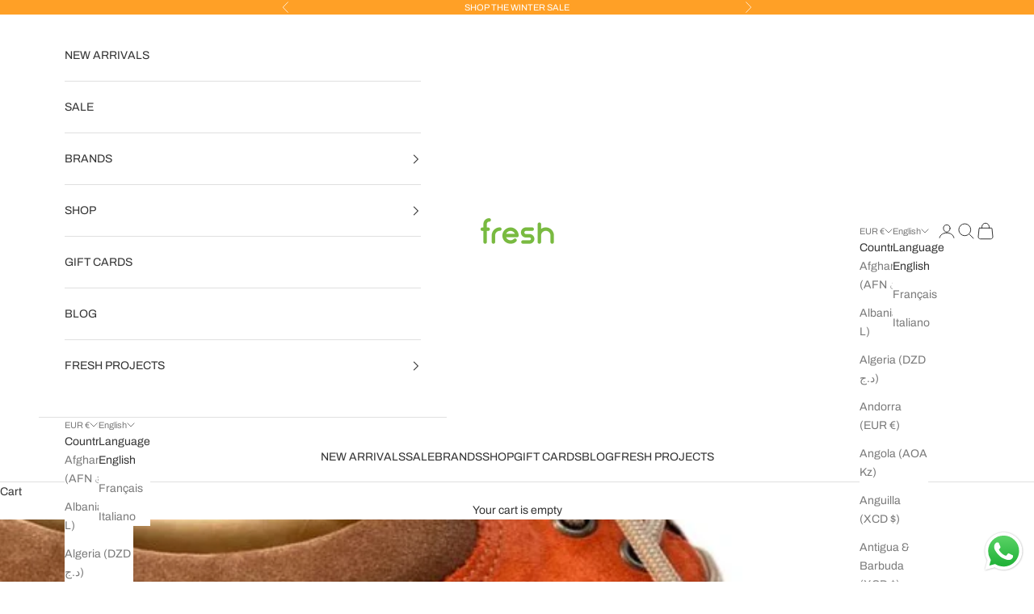

--- FILE ---
content_type: text/css
request_url: https://cdn.boostcommerce.io/widget-integration/theme/customization/fresh-store-torino.myshopify.com/D_DjOnGn-A/customization-1749665747024.css
body_size: 564
content:
/*********************** Custom css for Boost AI Search & Discovery  ************************/

.boost-sd__header-main-2-content--relative {
    background-color: unset !important;
}

@media only screen and (min-width: 992px) {
    .boost-sd__toolbar-content {
        border-top: unset !important;
        border-bottom: 0;
    }
}

.boost-sd__header-title{
    margin-bottom: 10px;
}

.boost-sd__collection-header .boost-sd__placeholder-item,
.boost-sd__placeholder-item{
    height: 130px;
    background: #ffffff !important;
    animation: none !important;
}
body:has(.boost-sd__placeholder-item) .boost-sd__filter-tree-vertical,
body:has(.boost-sd__placeholder-item) .boost-sd__toolbar.boost-sd__toolbar--3_1,
body:has(.boost-sd__placeholder-item) .boost-sd__toolbar-content{
    border: none !important;
}

.boost-sd__collection-header {
    display: none;
}